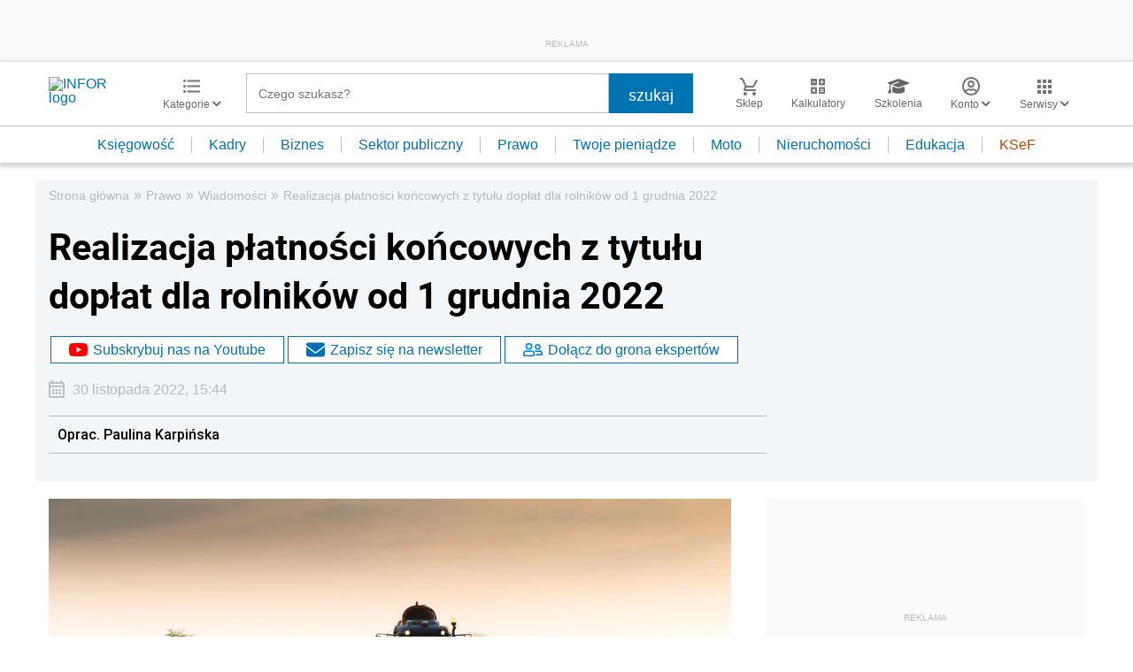

--- FILE ---
content_type: text/html; charset=utf-8
request_url: https://www.google.com/recaptcha/api2/aframe
body_size: 183
content:
<!DOCTYPE HTML><html><head><meta http-equiv="content-type" content="text/html; charset=UTF-8"></head><body><script nonce="IiwLFZfYliA0mq7XzK4icg">/** Anti-fraud and anti-abuse applications only. See google.com/recaptcha */ try{var clients={'sodar':'https://pagead2.googlesyndication.com/pagead/sodar?'};window.addEventListener("message",function(a){try{if(a.source===window.parent){var b=JSON.parse(a.data);var c=clients[b['id']];if(c){var d=document.createElement('img');d.src=c+b['params']+'&rc='+(localStorage.getItem("rc::a")?sessionStorage.getItem("rc::b"):"");window.document.body.appendChild(d);sessionStorage.setItem("rc::e",parseInt(sessionStorage.getItem("rc::e")||0)+1);localStorage.setItem("rc::h",'1768800187642');}}}catch(b){}});window.parent.postMessage("_grecaptcha_ready", "*");}catch(b){}</script></body></html>

--- FILE ---
content_type: text/plain; charset=UTF-8
request_url: https://at.teads.tv/fpc?analytics_tag_id=PUB_5576&tfpvi=&gdpr_status=22&gdpr_reason=220&gdpr_consent=&ccpa_consent=&shared_ids=&sv=d656f4a&
body_size: 56
content:
OGYzNWJlZTAtMWE2Ny00NWVkLWEwZDUtZDgwMGUyNDdiODZjIy0xLTg=